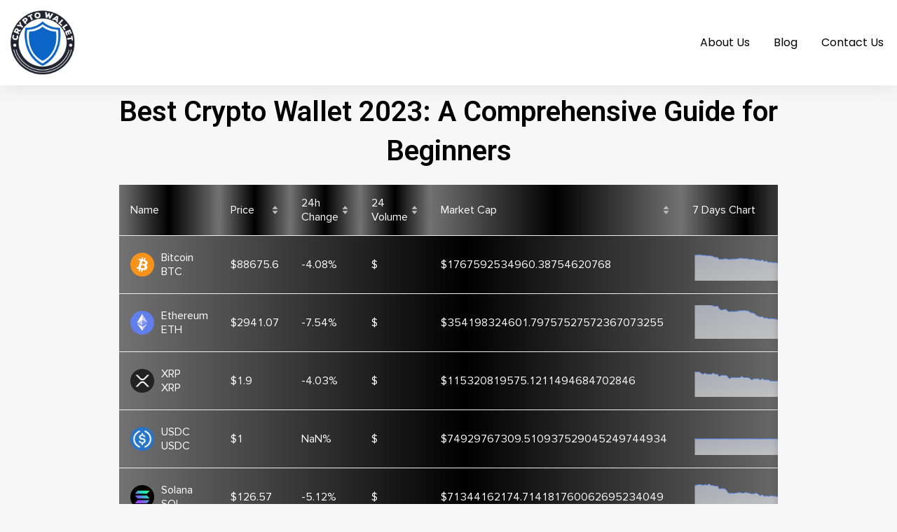

--- FILE ---
content_type: text/css
request_url: https://cryptowallet4u.com/wp-content/uploads/elementor/css/post-2104.css?ver=1722365547
body_size: -88
content:
.elementor-2104 .elementor-element.elementor-element-73a6ef1c{text-align:center;width:var( --container-widget-width, 108.617% );max-width:108.617%;--container-widget-width:108.617%;--container-widget-flex-grow:0;}.elementor-2104 .elementor-element.elementor-element-73a6ef1c .elementor-heading-title{color:#000000;font-family:"Roboto", Sans-serif;font-size:40px;font-weight:600;}.elementor-2104 .elementor-element.elementor-element-ad1f5d4{width:100%;max-width:100%;}.elementor-2104 .elementor-element.elementor-element-110d3f73{margin-top:0px;margin-bottom:0px;}.elementor-2104 .elementor-element.elementor-element-20af318a > .elementor-element-populated{margin:0px 0px 0px 0px;--e-column-margin-right:0px;--e-column-margin-left:0px;}.elementor-2104 .elementor-element.elementor-element-3320c76c{column-gap:0px;text-align:left;color:#000000;font-family:"Poppins", Sans-serif;font-size:18px;font-weight:400;line-height:40px;width:100%;max-width:100%;}.elementor-2104 .elementor-element.elementor-element-3320c76c > .elementor-widget-container{margin:30px 0px 0px 0px;padding:0px 0px 0px 0px;}.elementor-2104 .elementor-element.elementor-element-148eca96{text-align:center;}.elementor-2104 .elementor-element.elementor-element-148eca96 img{width:68%;}@media(max-width:1024px){.elementor-2104 .elementor-element.elementor-element-110d3f73{margin-top:0px;margin-bottom:0px;padding:0px 0px 0px 0px;}.elementor-2104 .elementor-element.elementor-element-20af318a > .elementor-element-populated{margin:0px 0px 0px 0px;--e-column-margin-right:0px;--e-column-margin-left:0px;}.elementor-2104 .elementor-element.elementor-element-3320c76c{text-align:left;width:100%;max-width:100%;}.elementor-2104 .elementor-element.elementor-element-3320c76c > .elementor-widget-container{margin:20px 20px 20px 20px;padding:0px 0px 0px 0px;}}@media(max-width:767px){.elementor-2104 .elementor-element.elementor-element-20af318a > .elementor-element-populated{margin:0px 0px 0px 0px;--e-column-margin-right:0px;--e-column-margin-left:0px;}.elementor-2104 .elementor-element.elementor-element-3320c76c > .elementor-widget-container{margin:30px 0px 0px 10px;padding:0px 0px 0px 0px;}}

--- FILE ---
content_type: text/css
request_url: https://cryptowallet4u.com/wp-content/uploads/elementor/css/post-475.css?ver=1722333488
body_size: 1052
content:
.elementor-475 .elementor-element.elementor-element-bef9783:not(.elementor-motion-effects-element-type-background), .elementor-475 .elementor-element.elementor-element-bef9783 > .elementor-motion-effects-container > .elementor-motion-effects-layer{background-color:transparent;background-image:linear-gradient(180deg, var( --e-global-color-astglobalcolor5 ) 64%, var( --e-global-color-astglobalcolor4 ) 64%);}.elementor-475 .elementor-element.elementor-element-bef9783{transition:background 0.3s, border 0.3s, border-radius 0.3s, box-shadow 0.3s;margin-top:0px;margin-bottom:0px;padding:0px 40px 130px 40px;z-index:1;}.elementor-475 .elementor-element.elementor-element-bef9783 > .elementor-background-overlay{transition:background 0.3s, border-radius 0.3s, opacity 0.3s;}.elementor-475 .elementor-element.elementor-element-6cf18d7:not(.elementor-motion-effects-element-type-background) > .elementor-widget-wrap, .elementor-475 .elementor-element.elementor-element-6cf18d7 > .elementor-widget-wrap > .elementor-motion-effects-container > .elementor-motion-effects-layer{background-color:var( --e-global-color-astglobalcolor5 );}.elementor-475 .elementor-element.elementor-element-6cf18d7 > .elementor-element-populated{transition:background 0.3s, border 0.3s, border-radius 0.3s, box-shadow 0.3s;}.elementor-475 .elementor-element.elementor-element-6cf18d7 > .elementor-element-populated > .elementor-background-overlay{transition:background 0.3s, border-radius 0.3s, opacity 0.3s;}.elementor-475 .elementor-element.elementor-element-03e8027 > .elementor-container > .elementor-column > .elementor-widget-wrap{align-content:flex-end;align-items:flex-end;}.elementor-475 .elementor-element.elementor-element-03e8027{border-style:solid;border-width:1px 1px 1px 1px;transition:background 0.3s, border 0.3s, border-radius 0.3s, box-shadow 0.3s;padding:48px 40px 48px 40px;}.elementor-475 .elementor-element.elementor-element-03e8027 > .elementor-background-overlay{transition:background 0.3s, border-radius 0.3s, opacity 0.3s;}.elementor-475 .elementor-element.elementor-element-6f5a622{--icon-box-icon-margin:24px;}.elementor-475 .elementor-element.elementor-element-6f5a622 .elementor-icon-box-title{margin-bottom:10px;}.elementor-475 .elementor-element.elementor-element-6f5a622.elementor-view-stacked .elementor-icon{background-color:var( --e-global-color-astglobalcolor2 );}.elementor-475 .elementor-element.elementor-element-6f5a622.elementor-view-framed .elementor-icon, .elementor-475 .elementor-element.elementor-element-6f5a622.elementor-view-default .elementor-icon{fill:var( --e-global-color-astglobalcolor2 );color:var( --e-global-color-astglobalcolor2 );border-color:var( --e-global-color-astglobalcolor2 );}.elementor-475 .elementor-element.elementor-element-6f5a622 .elementor-icon{font-size:32px;}.elementor-475 .elementor-element.elementor-element-d848edc > .elementor-widget-wrap > .elementor-widget:not(.elementor-widget__width-auto):not(.elementor-widget__width-initial):not(:last-child):not(.elementor-absolute){margin-bottom:0px;}.elementor-475 .elementor-element.elementor-element-d848edc > .elementor-element-populated{padding:0px 0px 0px 80px;}.elementor-475 .elementor-element.elementor-element-cc57b9a > .elementor-container > .elementor-column > .elementor-widget-wrap{align-content:center;align-items:center;}.elementor-475 .elementor-element.elementor-element-cc57b9a:not(.elementor-motion-effects-element-type-background), .elementor-475 .elementor-element.elementor-element-cc57b9a > .elementor-motion-effects-container > .elementor-motion-effects-layer{background-color:var( --e-global-color-astglobalcolor4 );}.elementor-475 .elementor-element.elementor-element-cc57b9a{transition:background 0.3s, border 0.3s, border-radius 0.3s, box-shadow 0.3s;padding:0px 40px 0px 40px;}.elementor-475 .elementor-element.elementor-element-cc57b9a > .elementor-background-overlay{transition:background 0.3s, border-radius 0.3s, opacity 0.3s;}.elementor-475 .elementor-element.elementor-element-d674a9a{--spacer-size:10px;}.elementor-475 .elementor-element.elementor-element-2038e7ce:not(.elementor-motion-effects-element-type-background), .elementor-475 .elementor-element.elementor-element-2038e7ce > .elementor-motion-effects-container > .elementor-motion-effects-layer{background-color:var( --e-global-color-astglobalcolor4 );}.elementor-475 .elementor-element.elementor-element-2038e7ce{transition:background 0.3s, border 0.3s, border-radius 0.3s, box-shadow 0.3s;margin-top:-8%;margin-bottom:0%;padding:2% 11% 2% 0%;}.elementor-475 .elementor-element.elementor-element-2038e7ce > .elementor-background-overlay{transition:background 0.3s, border-radius 0.3s, opacity 0.3s;}.elementor-475 .elementor-element.elementor-element-66259fcb .hfe-site-logo-container, .elementor-475 .elementor-element.elementor-element-66259fcb .hfe-caption-width figcaption{text-align:right;}.elementor-475 .elementor-element.elementor-element-66259fcb .hfe-site-logo .hfe-site-logo-container img{width:22%;}.elementor-475 .elementor-element.elementor-element-66259fcb .hfe-site-logo-container .hfe-site-logo-img{border-style:none;}.elementor-475 .elementor-element.elementor-element-66259fcb .widget-image-caption{margin-top:0px;margin-bottom:0px;}.elementor-475 .elementor-element.elementor-element-66259fcb > .elementor-widget-container{margin:0% 17% 0% 0%;}.elementor-475 .elementor-element.elementor-element-66259fcb{width:var( --container-widget-width, 92.886% );max-width:92.886%;--container-widget-width:92.886%;--container-widget-flex-grow:0;z-index:10000000000;}.elementor-475 .elementor-element.elementor-element-4be777a8 > .elementor-widget-container{margin:0% 0% 0% 0%;}.elementor-475 .elementor-element.elementor-element-4be777a8{width:var( --container-widget-width, 102.37% );max-width:102.37%;--container-widget-width:102.37%;--container-widget-flex-grow:0;z-index:1000;}.elementor-475 .elementor-element.elementor-element-2d8f06a8{text-align:center;z-index:10;}.elementor-475 .elementor-element.elementor-element-2d8f06a8 .elementor-heading-title{color:var( --e-global-color-astglobalcolor1 );font-size:18px;font-weight:500;}.elementor-475 .elementor-element.elementor-element-2d8f06a8 > .elementor-widget-container{padding:1% 0% 13% 0%;}.elementor-475 .elementor-element.elementor-element-39c6c91 .elementor-nav-menu--main .elementor-item{padding-top:4px;padding-bottom:4px;}.elementor-475 .elementor-element.elementor-element-39c6c91 > .elementor-widget-container{margin:-16% 0% 0% 0%;}.elementor-475 .elementor-element.elementor-element-39c6c91{z-index:10000;}.elementor-475 .elementor-element.elementor-element-7b913ca3:not(.elementor-motion-effects-element-type-background), .elementor-475 .elementor-element.elementor-element-7b913ca3 > .elementor-motion-effects-container > .elementor-motion-effects-layer{background-color:var( --e-global-color-astglobalcolor0 );}.elementor-475 .elementor-element.elementor-element-7b913ca3{transition:background 0.3s, border 0.3s, border-radius 0.3s, box-shadow 0.3s;}.elementor-475 .elementor-element.elementor-element-7b913ca3 > .elementor-background-overlay{transition:background 0.3s, border-radius 0.3s, opacity 0.3s;}.elementor-475 .elementor-element.elementor-element-09db916{text-align:center;}.elementor-475 .elementor-element.elementor-element-09db916 .elementor-heading-title{color:#FFFFFF;font-size:15px;font-weight:400;line-height:0px;}.elementor-475 .elementor-element.elementor-element-09db916 > .elementor-widget-container{margin:0% 0% 0% 0%;padding:14px 0px 0px 0px;}@media(min-width:768px){.elementor-475 .elementor-element.elementor-element-3430fd96{width:43.682%;}.elementor-475 .elementor-element.elementor-element-9540fd7{width:22.628%;}}@media(max-width:1024px){.elementor-475 .elementor-element.elementor-element-bef9783{padding:0px 24px 0px 24px;}.elementor-475 .elementor-element.elementor-element-3ac2990 > .elementor-element-populated{padding:0px 64px 24px 0px;}.elementor-475 .elementor-element.elementor-element-6f5a622 .elementor-icon-box-title{margin-bottom:8px;}.elementor-bc-flex-widget .elementor-475 .elementor-element.elementor-element-d848edc.elementor-column .elementor-widget-wrap{align-items:flex-end;}.elementor-475 .elementor-element.elementor-element-d848edc.elementor-column.elementor-element[data-element_type="column"] > .elementor-widget-wrap.elementor-element-populated{align-content:flex-end;align-items:flex-end;}.elementor-475 .elementor-element.elementor-element-d848edc > .elementor-element-populated{padding:0px 0px 0px 56px;}.elementor-475 .elementor-element.elementor-element-cc57b9a{padding:0px 24px 0px 24px;}.elementor-475 .elementor-element.elementor-element-2038e7ce{padding:60px 20px 60px 20px;}}@media(max-width:767px){.elementor-475 .elementor-element.elementor-element-bef9783{padding:0px 0px 0px 0px;}.elementor-475 .elementor-element.elementor-element-03e8027{border-width:1px 0px 1px 0px;padding:16px 16px 16px 16px;}.elementor-475 .elementor-element.elementor-element-3ac2990 > .elementor-element-populated{padding:0px 0px 0px 0px;}.elementor-475 .elementor-element.elementor-element-6f5a622{--icon-box-icon-margin:8px;}.elementor-475 .elementor-element.elementor-element-6f5a622 > .elementor-widget-container{padding:0px 0px 0px 0px;}.elementor-475 .elementor-element.elementor-element-d848edc > .elementor-element-populated{padding:8px 0px 0px 0px;}.elementor-475 .elementor-element.elementor-element-cc57b9a{padding:0px 16px 0px 16px;}.elementor-475 .elementor-element.elementor-element-2038e7ce{padding:50px 20px 0px 20px;}.elementor-475 .elementor-element.elementor-element-66259fcb .hfe-site-logo-container, .elementor-475 .elementor-element.elementor-element-66259fcb .hfe-caption-width figcaption{text-align:center;}.elementor-475 .elementor-element.elementor-element-66259fcb > .elementor-widget-container{margin:0% 0% 0% 0%;}.elementor-475 .elementor-element.elementor-element-66259fcb{width:var( --container-widget-width, 308.545px );max-width:308.545px;--container-widget-width:308.545px;--container-widget-flex-grow:0;z-index:1;}.elementor-475 .elementor-element.elementor-element-4be777a8{z-index:1;}.elementor-475 .elementor-element.elementor-element-9540fd7{width:100%;}.elementor-475 .elementor-element.elementor-element-9540fd7 > .elementor-element-populated{margin:0px 0px 0px 0px;--e-column-margin-right:0px;--e-column-margin-left:0px;}.elementor-475 .elementor-element.elementor-element-2d8f06a8 > .elementor-widget-container{padding:-1% 0% 0% 0%;}.elementor-475 .elementor-element.elementor-element-2d8f06a8{width:var( --container-widget-width, 1000px );max-width:1000px;--container-widget-width:1000px;--container-widget-flex-grow:0;}}@media(max-width:1024px) and (min-width:768px){.elementor-475 .elementor-element.elementor-element-3ac2990{width:100%;}.elementor-475 .elementor-element.elementor-element-d848edc{width:100%;}}

--- FILE ---
content_type: text/css
request_url: https://cryptowallet4u.com/wp-content/uploads/elementor/css/post-1685.css?ver=1722333489
body_size: 759
content:
.elementor-1685 .elementor-element.elementor-element-8d533e0 > .elementor-container{max-width:1370px;}.elementor-1685 .elementor-element.elementor-element-8d533e0 > .elementor-container > .elementor-column > .elementor-widget-wrap{align-content:center;align-items:center;}.elementor-1685 .elementor-element.elementor-element-8d533e0:not(.elementor-motion-effects-element-type-background), .elementor-1685 .elementor-element.elementor-element-8d533e0 > .elementor-motion-effects-container > .elementor-motion-effects-layer{background-color:#FFFFFF;}.elementor-1685 .elementor-element.elementor-element-8d533e0{box-shadow:0px 0px 30px 0px rgba(0, 0, 0, 0.1);transition:background 0.3s, border 0.3s, border-radius 0.3s, box-shadow 0.3s;padding:15px 15px 15px 15px;z-index:1.0E+36;}.elementor-1685 .elementor-element.elementor-element-8d533e0 > .elementor-background-overlay{transition:background 0.3s, border-radius 0.3s, opacity 0.3s;}.elementor-1685 .elementor-element.elementor-element-3f0ec06{text-align:left;width:var( --container-widget-width, 22% );max-width:22%;--container-widget-width:22%;--container-widget-flex-grow:0;}.elementor-1685 .elementor-element.elementor-element-0639b3e .elementor-menu-toggle{margin-left:auto;background-color:#02010100;}.elementor-1685 .elementor-element.elementor-element-0639b3e .elementor-nav-menu .elementor-item{font-family:"Poppins", Sans-serif;}.elementor-1685 .elementor-element.elementor-element-0639b3e .elementor-nav-menu--main .elementor-item{color:#000000;fill:#000000;padding-left:4px;padding-right:4px;padding-top:6px;padding-bottom:6px;}.elementor-1685 .elementor-element.elementor-element-0639b3e .elementor-nav-menu--main .elementor-item:hover,
					.elementor-1685 .elementor-element.elementor-element-0639b3e .elementor-nav-menu--main .elementor-item.elementor-item-active,
					.elementor-1685 .elementor-element.elementor-element-0639b3e .elementor-nav-menu--main .elementor-item.highlighted,
					.elementor-1685 .elementor-element.elementor-element-0639b3e .elementor-nav-menu--main .elementor-item:focus{color:#1844c8;fill:#1844c8;}.elementor-1685 .elementor-element.elementor-element-0639b3e .e--pointer-framed .elementor-item:before{border-width:1px;}.elementor-1685 .elementor-element.elementor-element-0639b3e .e--pointer-framed.e--animation-draw .elementor-item:before{border-width:0 0 1px 1px;}.elementor-1685 .elementor-element.elementor-element-0639b3e .e--pointer-framed.e--animation-draw .elementor-item:after{border-width:1px 1px 0 0;}.elementor-1685 .elementor-element.elementor-element-0639b3e .e--pointer-framed.e--animation-corners .elementor-item:before{border-width:1px 0 0 1px;}.elementor-1685 .elementor-element.elementor-element-0639b3e .e--pointer-framed.e--animation-corners .elementor-item:after{border-width:0 1px 1px 0;}.elementor-1685 .elementor-element.elementor-element-0639b3e .e--pointer-underline .elementor-item:after,
					 .elementor-1685 .elementor-element.elementor-element-0639b3e .e--pointer-overline .elementor-item:before,
					 .elementor-1685 .elementor-element.elementor-element-0639b3e .e--pointer-double-line .elementor-item:before,
					 .elementor-1685 .elementor-element.elementor-element-0639b3e .e--pointer-double-line .elementor-item:after{height:1px;}.elementor-1685 .elementor-element.elementor-element-0639b3e{--e-nav-menu-horizontal-menu-item-margin:calc( 26px / 2 );}.elementor-1685 .elementor-element.elementor-element-0639b3e .elementor-nav-menu--main:not(.elementor-nav-menu--layout-horizontal) .elementor-nav-menu > li:not(:last-child){margin-bottom:26px;}.elementor-1685 .elementor-element.elementor-element-0639b3e .elementor-nav-menu--dropdown{background-color:#F0F0F0;}.elementor-1685 .elementor-element.elementor-element-0639b3e .elementor-nav-menu--dropdown a:hover,
					.elementor-1685 .elementor-element.elementor-element-0639b3e .elementor-nav-menu--dropdown a.elementor-item-active,
					.elementor-1685 .elementor-element.elementor-element-0639b3e .elementor-nav-menu--dropdown a.highlighted,
					.elementor-1685 .elementor-element.elementor-element-0639b3e .elementor-menu-toggle:hover{color:#FFFFFF;}.elementor-1685 .elementor-element.elementor-element-0639b3e .elementor-nav-menu--dropdown a:hover,
					.elementor-1685 .elementor-element.elementor-element-0639b3e .elementor-nav-menu--dropdown a.elementor-item-active,
					.elementor-1685 .elementor-element.elementor-element-0639b3e .elementor-nav-menu--dropdown a.highlighted{background-color:#000000;}.elementor-1685 .elementor-element.elementor-element-0639b3e .elementor-nav-menu--dropdown li:not(:last-child){border-style:solid;border-color:#CBCBCB;border-bottom-width:1px;}.elementor-1685 .elementor-element.elementor-element-0639b3e div.elementor-menu-toggle{color:#000000;}.elementor-1685 .elementor-element.elementor-element-0639b3e div.elementor-menu-toggle svg{fill:#000000;}.elementor-1685 .elementor-element.elementor-element-0639b3e div.elementor-menu-toggle:hover{color:#1844c8;}.elementor-1685 .elementor-element.elementor-element-0639b3e div.elementor-menu-toggle:hover svg{fill:#1844c8;}@media(max-width:1024px){.elementor-1685 .elementor-element.elementor-element-3f0ec06{text-align:right;width:var( --container-widget-width, 97.844px );max-width:97.844px;--container-widget-width:97.844px;--container-widget-flex-grow:0;}.elementor-1685 .elementor-element.elementor-element-3f0ec06 img{max-width:75%;}.elementor-1685 .elementor-element.elementor-element-0639b3e .elementor-nav-menu .elementor-item{font-size:14px;}}@media(max-width:767px){.elementor-1685 .elementor-element.elementor-element-8d533e0{z-index:1.0E+72;}.elementor-1685 .elementor-element.elementor-element-215b411{width:70%;}.elementor-1685 .elementor-element.elementor-element-3f0ec06 img{width:100%;max-width:100%;}.elementor-1685 .elementor-element.elementor-element-3f0ec06{width:var( --container-widget-width, 71.188px );max-width:71.188px;--container-widget-width:71.188px;--container-widget-flex-grow:0;}.elementor-1685 .elementor-element.elementor-element-9b1f6ad{width:30%;}.elementor-1685 .elementor-element.elementor-element-0639b3e .elementor-nav-menu--dropdown a{padding-top:13px;padding-bottom:13px;}.elementor-1685 .elementor-element.elementor-element-0639b3e .elementor-nav-menu--main > .elementor-nav-menu > li > .elementor-nav-menu--dropdown, .elementor-1685 .elementor-element.elementor-element-0639b3e .elementor-nav-menu__container.elementor-nav-menu--dropdown{margin-top:34px !important;}}

--- FILE ---
content_type: text/css
request_url: https://img.plasbit.com/widget/crypto-table/style.css
body_size: 1085
content:
.price_second {
    width: 100%;
    margin: 0 auto;
    margin-bottom: 30px;
}

.coin-icon {
    width: 34px !important;
    height: 34px !important;
    min-width: 34px !important;
    z-index: 1 !important;
    left: 0 !important;
    margin-top: 0 !important;
}

.name-record {
    display: flex;
    align-items: center;
}

.ml_10 {
    margin-left: 10px;
}

.ant-table-cell-row-hover, .ant-table-column-sort, .ant-table {
    background: none !important;
}

.crypto-join-plasbit {
    font-size: 12px;
    text-decoration: none;
    display: flex;
    align-items: center;
    margin-left: 20px;
    margin-bottom: 15px;
    justify-content: center
}

.crypto-join-plasbit div {
    width: 25px;
    height: 25px;
    margin: 0 5px;
    background: url('https://img.plasbit.com/calc/widget_logo.png');
    background-repeat: no-repeat;
    background-size: 100% 100%;
}

.ant-table-footer {
    padding: 0 !important;
}

.ant-table-content::-webkit-scrollbar {
    height: 6px;
}

.ant-table-content::-webkit-scrollbar-thumb {
    border-radius: 3px;
    background: #cfd6e4;
}

.plasbit-widget-ar {
    display: flex !important;
    flex-direction: row-reverse !important;
}